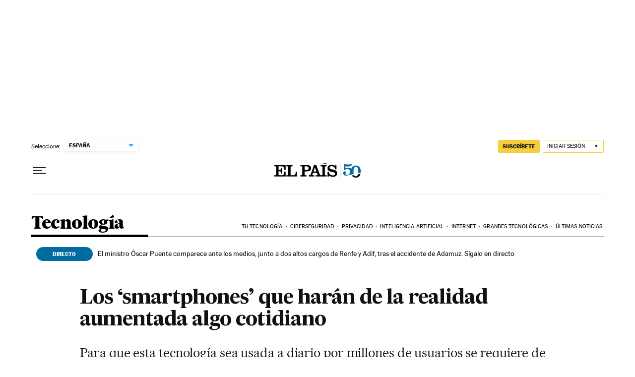

--- FILE ---
content_type: application/javascript; charset=utf-8
request_url: https://fundingchoicesmessages.google.com/f/AGSKWxWTqsuhtc5sy4UDg6qvDYJpXLsHMqF-4jpn_u0H7UeCfHpyg2q5IzccPx0AzuMswo38a5EUVzhxBaQ5le8Njx7Gg7rmmYjsrDRV19CLk8p3w0qbKb3-mONwZKRj85BLGwUZl9U9JxQxdhH7LDHJRyf0gX2e1A-yT6ofjFOWlJVsOuCC4LgGZyFWrFQr/_-image/Ads//propads2./background_ad_/alternet.ad?.com/ad2/
body_size: -1289
content:
window['e1ce2beb-717a-4844-87be-f034b26bfb08'] = true;

--- FILE ---
content_type: application/javascript; charset=utf-8
request_url: https://fundingchoicesmessages.google.com/f/AGSKWxVx1iV-n551povqTJhFoAo95XFoGWp_aOYMHeF3zoBTab8h68p1McVdiSrO8J2wP7AeXwuUl0cIDsC7kJw0RWU8laFgZ0Klvaj61I0ejy78xB5aItP-ckG9lMOfq49Fe1N0vz0=?fccs=W251bGwsbnVsbCxudWxsLG51bGwsbnVsbCxudWxsLFsxNzY5MDIzMTQwLDk1MDAwMDAwXSxudWxsLG51bGwsbnVsbCxbbnVsbCxbNyw2XSxudWxsLG51bGwsbnVsbCxudWxsLG51bGwsbnVsbCxudWxsLG51bGwsbnVsbCwzXSwiaHR0cHM6Ly9lbHBhaXMuY29tL3RlY25vbG9naWEvMjAxNy8wOS8wNy9hY3R1YWxpZGFkLzE1MDQ3ODU3MzlfMTUwNDU5Lmh0bWwiLG51bGwsW1s4LCI5b0VCUi01bXFxbyJdLFs5LCJlbi1VUyJdLFsxNiwiWzEsMSwxXSJdLFsxOSwiMiJdLFsxNywiWzBdIl0sWzI0LCIiXSxbMjksImZhbHNlIl1dXQ
body_size: 105
content:
if (typeof __googlefc.fcKernelManager.run === 'function') {"use strict";this.default_ContributorServingResponseClientJs=this.default_ContributorServingResponseClientJs||{};(function(_){var window=this;
try{
var qp=function(a){this.A=_.t(a)};_.u(qp,_.J);var rp=function(a){this.A=_.t(a)};_.u(rp,_.J);rp.prototype.getWhitelistStatus=function(){return _.F(this,2)};var sp=function(a){this.A=_.t(a)};_.u(sp,_.J);var tp=_.ed(sp),up=function(a,b,c){this.B=a;this.j=_.A(b,qp,1);this.l=_.A(b,_.Pk,3);this.F=_.A(b,rp,4);a=this.B.location.hostname;this.D=_.Fg(this.j,2)&&_.O(this.j,2)!==""?_.O(this.j,2):a;a=new _.Qg(_.Qk(this.l));this.C=new _.dh(_.q.document,this.D,a);this.console=null;this.o=new _.mp(this.B,c,a)};
up.prototype.run=function(){if(_.O(this.j,3)){var a=this.C,b=_.O(this.j,3),c=_.fh(a),d=new _.Wg;b=_.hg(d,1,b);c=_.C(c,1,b);_.jh(a,c)}else _.gh(this.C,"FCNEC");_.op(this.o,_.A(this.l,_.De,1),this.l.getDefaultConsentRevocationText(),this.l.getDefaultConsentRevocationCloseText(),this.l.getDefaultConsentRevocationAttestationText(),this.D);_.pp(this.o,_.F(this.F,1),this.F.getWhitelistStatus());var e;a=(e=this.B.googlefc)==null?void 0:e.__executeManualDeployment;a!==void 0&&typeof a==="function"&&_.To(this.o.G,
"manualDeploymentApi")};var vp=function(){};vp.prototype.run=function(a,b,c){var d;return _.v(function(e){d=tp(b);(new up(a,d,c)).run();return e.return({})})};_.Tk(7,new vp);
}catch(e){_._DumpException(e)}
}).call(this,this.default_ContributorServingResponseClientJs);
// Google Inc.

//# sourceURL=/_/mss/boq-content-ads-contributor/_/js/k=boq-content-ads-contributor.ContributorServingResponseClientJs.en_US.9oEBR-5mqqo.es5.O/d=1/exm=ad_blocking_detection_executable,kernel_loader,loader_js_executable/ed=1/rs=AJlcJMwtVrnwsvCgvFVyuqXAo8GMo9641A/m=cookie_refresh_executable
__googlefc.fcKernelManager.run('\x5b\x5b\x5b7,\x22\x5b\x5bnull,\\\x22elpais.com\\\x22,\\\x22AKsRol_9rvaFuGlQ3bPU6BTChxCX02zUcYLnH1v0_o7CVB4ncEX7qOFZQFcANBTYJh7LfmD5Fs1lubJcmM3PTVwBb8jMUu3rLg9cWE2srxvcHVxpUtQWt3mJfM4fTntLD9CCHUZbwplLZU7u9Q0MwooC3LaJxIVd4A\\\\u003d\\\\u003d\\\x22\x5d,null,\x5b\x5bnull,null,null,\\\x22https:\/\/fundingchoicesmessages.google.com\/f\/AGSKWxWQcojxVp7ypMQqo9zAifUKlrFrBT0nlbq9aOduc-EmbrJn0Y7PAj_dK7kecX7-TKnb-ApZ4fXxl9XzgLgqs5tyDmBgcqX-ThDdpKs65KRkM455dRzYjf8d6LlDlz9C7y8yEXs\\\\u003d\\\x22\x5d,null,null,\x5bnull,null,null,\\\x22https:\/\/fundingchoicesmessages.google.com\/el\/AGSKWxU9o4Ch4FxC-9qNE2swE_VIZ9bBJAgLLGOUJfnbgMpFSIbBnBAz1M52WhrZW5nl_iIU6TlPYXLKL-7VjCEZyBHn1rkPEz2dpaAT8R-nTkUvIVlMflpVzHxHbH_rz1bV0NCrpWI\\\\u003d\\\x22\x5d,null,\x5bnull,\x5b7,6\x5d,null,null,null,null,null,null,null,null,null,3\x5d\x5d,\x5b2,1\x5d\x5d\x22\x5d\x5d,\x5bnull,null,null,\x22https:\/\/fundingchoicesmessages.google.com\/f\/AGSKWxXvcYuhwTuGvau2TfP7aVxsE4c2yMVoeC56JYnjKZM6SHcGi8E4FtpzZlbtKdQfCoCfg1FtLBojwdcrswdr1O6wXhB1QEBg8DehLBnNQqMcwvEtQZzi4fPlAOYODD5pm1w0EC8\\u003d\x22\x5d\x5d');}